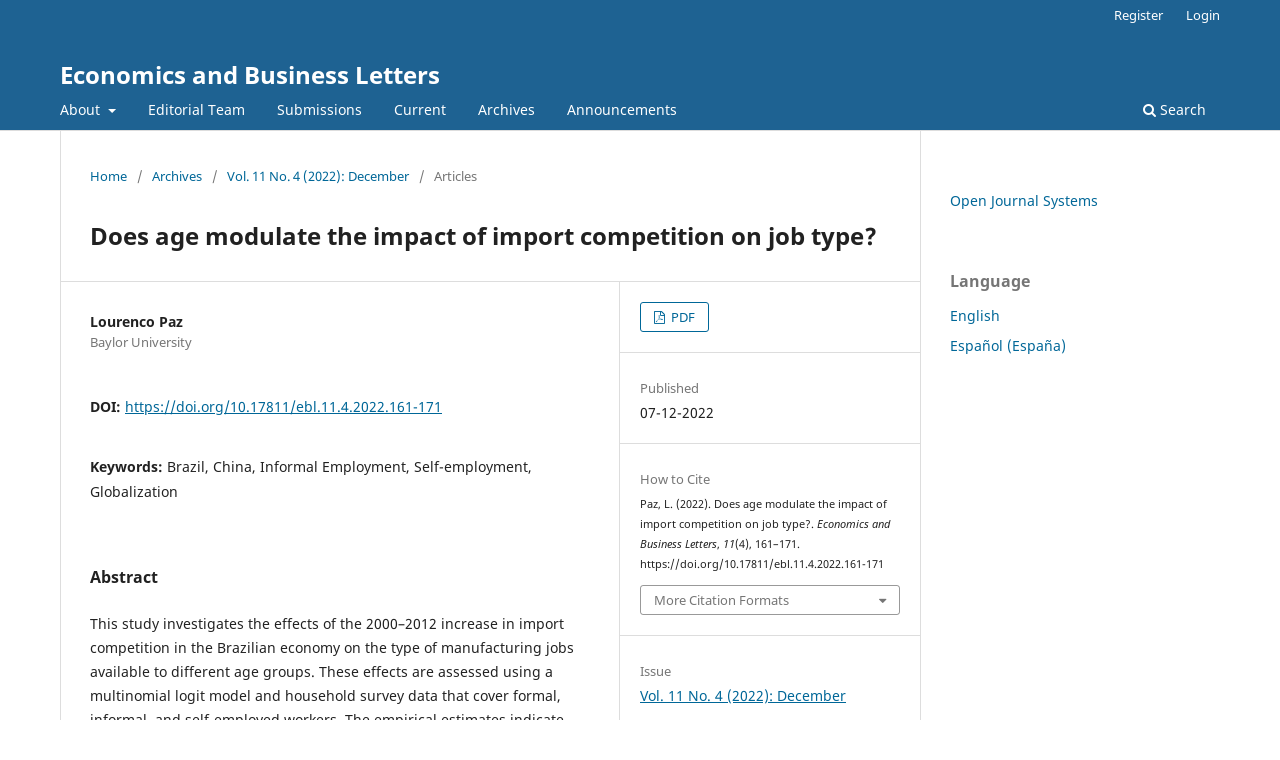

--- FILE ---
content_type: text/html; charset=utf-8
request_url: https://reunido.uniovi.es/index.php/EBL/article/view/17717
body_size: 7378
content:
<!DOCTYPE html>
<html lang="en-US" xml:lang="en-US">
<head>
	<meta charset="utf-8">
	<meta name="viewport" content="width=device-width, initial-scale=1.0">
	<title>
		Does age modulate the impact of import competition on job type?
							| Economics and Business Letters
			</title>

	
<link rel="icon" href="https://reunido.uniovi.es/public/journals/7/favicon_en_US.png">
<meta name="generator" content="Open Journal Systems 3.3.0.13">
<link rel="schema.DC" href="http://purl.org/dc/elements/1.1/" />
<meta name="DC.Creator.PersonalName" content="Lourenco Paz"/>
<meta name="DC.Date.created" scheme="ISO8601" content="2022-12-07"/>
<meta name="DC.Date.dateSubmitted" scheme="ISO8601" content="2022-02-05"/>
<meta name="DC.Date.issued" scheme="ISO8601" content="2022-12-07"/>
<meta name="DC.Date.modified" scheme="ISO8601" content="2022-12-09"/>
<meta name="DC.Description" xml:lang="en" content="This study investigates the effects of the 2000–2012 increase in import competition in the Brazilian economy on the type of manufacturing jobs available to different age groups. These effects are assessed using a multinomial logit model and household survey data that cover formal, informal, and self-employed workers. The empirical estimates indicate that an increase in the Chinese or in the rest of the world import penetrations expand self-employment only among young workers. Larger Chinese imports reduce self-employment for middle-aged workers. In contrast, greater imports from elsewhere increase informality across all age groups, though the magnitude is decreasing in age. These estimates are robust to endogeneity concerns through the use of a control function approach."/>
<meta name="DC.Format" scheme="IMT" content="application/pdf"/>
<meta name="DC.Identifier" content="17717"/>
<meta name="DC.Identifier.pageNumber" content="161-171"/>
<meta name="DC.Identifier.DOI" content="10.17811/ebl.11.4.2022.161-171"/>
<meta name="DC.Identifier.URI" content="https://reunido.uniovi.es/index.php/EBL/article/view/17717"/>
<meta name="DC.Language" scheme="ISO639-1" content="en"/>
<meta name="DC.Rights" content="Copyright (c) 2022 Economics and Business Letters"/>
<meta name="DC.Rights" content=""/>
<meta name="DC.Source" content="Economics and Business Letters"/>
<meta name="DC.Source.ISSN" content="2254-4380"/>
<meta name="DC.Source.Issue" content="4"/>
<meta name="DC.Source.Volume" content="11"/>
<meta name="DC.Source.URI" content="https://reunido.uniovi.es/index.php/EBL"/>
<meta name="DC.Subject" xml:lang="en" content="Brazil"/>
<meta name="DC.Subject" xml:lang="en" content="China"/>
<meta name="DC.Subject" xml:lang="en" content="Informal Employment"/>
<meta name="DC.Subject" xml:lang="en" content="Self-employment"/>
<meta name="DC.Subject" xml:lang="en" content="Globalization"/>
<meta name="DC.Title" content="Does age modulate the impact of import competition on job type?"/>
<meta name="DC.Type" content="Text.Serial.Journal"/>
<meta name="DC.Type.articleType" content="Articles"/>
<meta name="gs_meta_revision" content="1.1"/>
<meta name="citation_journal_title" content="Economics and Business Letters"/>
<meta name="citation_journal_abbrev" content="Econ Bus Lett"/>
<meta name="citation_issn" content="2254-4380"/> 
<meta name="citation_author" content="Lourenco Paz"/>
<meta name="citation_author_institution" content="Baylor University"/>
<meta name="citation_title" content="Does age modulate the impact of import competition on job type?"/>
<meta name="citation_language" content="en"/>
<meta name="citation_date" content="2022/12/07"/>
<meta name="citation_volume" content="11"/>
<meta name="citation_issue" content="4"/>
<meta name="citation_firstpage" content="161"/>
<meta name="citation_lastpage" content="171"/>
<meta name="citation_doi" content="10.17811/ebl.11.4.2022.161-171"/>
<meta name="citation_abstract_html_url" content="https://reunido.uniovi.es/index.php/EBL/article/view/17717"/>
<meta name="citation_keywords" xml:lang="en" content="Brazil"/>
<meta name="citation_keywords" xml:lang="en" content="China"/>
<meta name="citation_keywords" xml:lang="en" content="Informal Employment"/>
<meta name="citation_keywords" xml:lang="en" content="Self-employment"/>
<meta name="citation_keywords" xml:lang="en" content="Globalization"/>
<meta name="citation_pdf_url" content="https://reunido.uniovi.es/index.php/EBL/article/download/17717/15448"/>
<meta name="citation_reference" content="Abdieva, R., Sulaimanova, B., and Karymshakov, K. (2019) Gender differences, risk attitude and entrepreneurship in Kyrgyzstan, Economics and Business Letters, 8(1), 17-30"/>
<meta name="citation_reference" content="Almeida, R., Paz, L., and Poole, J. P. (2022) Precarization or protection? The impact of trade and labour policies on informality, Journal of Development Studies, forthcoming."/>
<meta name="citation_reference" content="Coduras, A., Velilla, J., and Ortega, R. (2018) Age of the entrepreneurial decision: Differences among developed, developing, and non-developed countries, Economics and Business Letters, 7(1), 36-46."/>
<meta name="citation_reference" content="Conover, E., Khamis, M., and Pearlman, S. (2021) Job quality and labour market transitions: Evidence from Mexican informal and formal workers, WIDER Working Paper 2021/23. Helsinki: UNU-WIDER."/>
<meta name="citation_reference" content="Dávalos, J. (2019) Trade openness effects on informality and the real exchange rate channel, Applied Economics Letters, 26(6), 506–510."/>
<meta name="citation_reference" content="Facchini, G., Olarreaga, M., Silva, O., and Willmann, G. (2010) Substitutability and Protectionism: Latin America’s Trade Policy and Imports from China and India, The World Bank Economic Review, 24(3), 446–473."/>
<meta name="citation_reference" content="Fields, G. S. (2020) Informality and Work Status, WIDER Working Paper 2020/159. Helsinki: UNU-WIDER."/>
<meta name="citation_reference" content="Iacovone, L., F. Rauch, and Winters, L. A. (2013) Trade as an engine of creative destruction: Mexican experience with Chinese competition, Journal of International Economics, 89(2), 379–392."/>
<meta name="citation_reference" content="IBGE (2015). Banco de Dados Agregados. Sistema IBGE de Recuperação Automática – SIDRA."/>
<meta name="citation_reference" content="Kapri, K. P. and Paz, L. (2019) The Effects of the Chinese Imports on Brazilian Manufacturing Workers. Economies 7(3), 76."/>
<meta name="citation_reference" content="Kucera, D. and Roncolato, L. (2008) Informal employment: Two contested policy issues. International Labour Review, 147(4), 321–348. https://doi.org/10.1111/j.1564-913X.2008.00039.x"/>
<meta name="citation_reference" content="Levesque, M. and Minniti, M. (2006) The effect of aging on entrepreneurial behavior, Journal of Business Venturing, 21, 177–194."/>
<meta name="citation_reference" content="Liu, X., Lovely, M., and Ondrich, J. (2010) The Location Decisions of Foreign Investors in China: Untangling the effect of wages using a control function approach, The Review of Economics and Statistics, 92(1), 160–166."/>
<meta name="citation_reference" content="Maurizio, R. (2015) Transitions to Formality and Declining Inequality: Argentina and Brazil in the 2000s, Development and Change, 46(5), 1047–1079. https://doi.org/10.1111/dech.12195"/>
<meta name="citation_reference" content="Moulton, J. G. and Scott, J. C. (2016) Opportunity or Necessity? Disaggregating Self-Employment and Entry at Older Ages, Social Forces, 94(4), 1539–1566."/>
<meta name="citation_reference" content="Mulders, J. O. (2020) Employers’ age-related norms, stereotypes and ageist preferences in employment, International Journal of Manpower, 41(5), 523–534."/>
<meta name="citation_reference" content="Paz, L. (2014) The Impacts of Trade Liberalization on Informal Labor Markets: A Theoretical and Empirical Evaluation of the Brazilian Case, Journal of International Economics, 92(2), 330–348."/>
<meta name="citation_reference" content="Paz, L. (2018) The effect of import competition on Brazil’s Manufacturing Labor Market in the 2000s: Are imports from China different?, The International Trade Journal, 32(1), 76–99."/>
<meta name="citation_reference" content="Paz, L. (2019) Chinese imports’ impacts on Brazil’s Inter-Industry Wage Premium, Journal of Economic Studies, 46(5), 1052-1064."/>
<meta name="citation_reference" content="Paz, L. (2021) How does import competition impact job type?, Economics Bulletin, 41 (3), 2063-2020."/>
<meta name="citation_reference" content="Sehnbruch, K., González, P., Apablaza, M., Méndez, R., and Arriagada, V. (2020) The Quality of Employment (QoE) in nine Latin American countries: A multidimensional perspective, World Development, 127(C), 104738. https://doi.org/10.1016/j.worlddev.2019.104738"/>
<meta name="citation_reference" content="Simoes, N., Crespo, N., and Moreira, S. B. (2016) Individual determinants of self‐employment entry: What do we really know?, Journal of Economic Surveys, 30(4), 783–806."/>
<meta name="citation_reference" content="United Nations (2003) Statistical Division. UN Comtrade. New York: United Nations."/>
	<link rel="stylesheet" href="https://reunido.uniovi.es/index.php/EBL/$$$call$$$/page/page/css?name=stylesheet" type="text/css" /><link rel="stylesheet" href="https://reunido.uniovi.es/index.php/EBL/$$$call$$$/page/page/css?name=font" type="text/css" /><link rel="stylesheet" href="https://reunido.uniovi.es/lib/pkp/styles/fontawesome/fontawesome.css?v=3.3.0.13" type="text/css" />
</head>
<body class="pkp_page_article pkp_op_view" dir="ltr">

	<div class="pkp_structure_page">

				<header class="pkp_structure_head" id="headerNavigationContainer" role="banner">
						 <nav class="cmp_skip_to_content" aria-label="Jump to content links">
	<a href="#pkp_content_main">Skip to main content</a>
	<a href="#siteNav">Skip to main navigation menu</a>
		<a href="#pkp_content_footer">Skip to site footer</a>
</nav>

			<div class="pkp_head_wrapper">

				<div class="pkp_site_name_wrapper">
					<button class="pkp_site_nav_toggle">
						<span>Open Menu</span>
					</button>
										<div class="pkp_site_name">
																<a href="						https://reunido.uniovi.es/index.php/EBL/index
					" class="is_text">Economics and Business Letters</a>
										</div>
				</div>

				
				<nav class="pkp_site_nav_menu" aria-label="Site Navigation">
					<a id="siteNav"></a>
					<div class="pkp_navigation_primary_row">
						<div class="pkp_navigation_primary_wrapper">
																				<ul id="navigationPrimary" class="pkp_navigation_primary pkp_nav_list">
								<li class="">
				<a href="https://reunido.uniovi.es/index.php/EBL/about">
					About
				</a>
									<ul>
																					<li class="">
									<a href="https://reunido.uniovi.es/index.php/EBL/about">
										About the Journal
									</a>
								</li>
																																									<li class="">
									<a href="https://reunido.uniovi.es/index.php/EBL/about/contact">
										Contact
									</a>
								</li>
																		</ul>
							</li>
								<li class="">
				<a href="https://reunido.uniovi.es/index.php/EBL/about/editorialTeam">
					Editorial Team
				</a>
							</li>
								<li class="">
				<a href="https://reunido.uniovi.es/index.php/EBL/about/submissions">
					Submissions
				</a>
							</li>
								<li class="">
				<a href="https://reunido.uniovi.es/index.php/EBL/issue/current">
					Current
				</a>
							</li>
								<li class="">
				<a href="https://reunido.uniovi.es/index.php/EBL/issue/archive">
					Archives
				</a>
							</li>
								<li class="">
				<a href="https://reunido.uniovi.es/index.php/EBL/announcement">
					Announcements
				</a>
							</li>
			</ul>

				

																						<div class="pkp_navigation_search_wrapper">
									<a href="https://reunido.uniovi.es/index.php/EBL/search" class="pkp_search pkp_search_desktop">
										<span class="fa fa-search" aria-hidden="true"></span>
										Search
									</a>
								</div>
													</div>
					</div>
					<div class="pkp_navigation_user_wrapper" id="navigationUserWrapper">
							<ul id="navigationUser" class="pkp_navigation_user pkp_nav_list">
								<li class="profile">
				<a href="https://reunido.uniovi.es/index.php/EBL/user/register">
					Register
				</a>
							</li>
								<li class="profile">
				<a href="https://reunido.uniovi.es/index.php/EBL/login">
					Login
				</a>
							</li>
										</ul>

					</div>
				</nav>
			</div><!-- .pkp_head_wrapper -->
		</header><!-- .pkp_structure_head -->

						<div class="pkp_structure_content has_sidebar">
			<div class="pkp_structure_main" role="main">
				<a id="pkp_content_main"></a>

<div class="page page_article">
			<nav class="cmp_breadcrumbs" role="navigation" aria-label="You are here:">
	<ol>
		<li>
			<a href="https://reunido.uniovi.es/index.php/EBL/index">
				Home
			</a>
			<span class="separator">/</span>
		</li>
		<li>
			<a href="https://reunido.uniovi.es/index.php/EBL/issue/archive">
				Archives
			</a>
			<span class="separator">/</span>
		</li>
					<li>
				<a href="https://reunido.uniovi.es/index.php/EBL/issue/view/1223">
					Vol. 11 No. 4 (2022): December
				</a>
				<span class="separator">/</span>
			</li>
				<li class="current" aria-current="page">
			<span aria-current="page">
									Articles
							</span>
		</li>
	</ol>
</nav>
	
		  	 <article class="obj_article_details">

		
	<h1 class="page_title">
		Does age modulate the impact of import competition on job type?
	</h1>

	
	<div class="row">
		<div class="main_entry">

							<section class="item authors">
					<h2 class="pkp_screen_reader">Authors</h2>
					<ul class="authors">
											<li>
							<span class="name">
								Lourenco Paz
							</span>
															<span class="affiliation">
									Baylor University
																	</span>
																				</li>
										</ul>
				</section>
			
																												<section class="item doi">
						<h2 class="label">
														DOI:
						</h2>
						<span class="value">
							<a href="https://doi.org/10.17811/ebl.11.4.2022.161-171">
								https://doi.org/10.17811/ebl.11.4.2022.161-171
							</a>
						</span>
					</section>
							
									<section class="item keywords">
				<h2 class="label">
										Keywords:
				</h2>
				<span class="value">
											Brazil, 											China, 											Informal Employment, 											Self-employment, 											Globalization									</span>
			</section>
			
										<section class="item abstract">
					<h2 class="label">Abstract</h2>
					<p>This study investigates the effects of the 2000–2012 increase in import competition in the Brazilian economy on the type of manufacturing jobs available to different age groups. These effects are assessed using a multinomial logit model and household survey data that cover formal, informal, and self-employed workers. The empirical estimates indicate that an increase in the Chinese or in the rest of the world import penetrations expand self-employment only among young workers. Larger Chinese imports reduce self-employment for middle-aged workers. In contrast, greater imports from elsewhere increase informality across all age groups, though the magnitude is decreasing in age. These estimates are robust to endogeneity concerns through the use of a control function approach.</p>
				</section>
			
			<div class="item downloads_chart">
	<h3 class="label">
		Downloads
	</h3>
	<div class="value">
		<canvas class="usageStatsGraph" data-object-type="Submission" data-object-id="17717"></canvas>
		<div class="usageStatsUnavailable" data-object-type="Submission" data-object-id="17717">
			Download data is not yet available.
		</div>
	</div>
</div>


																			
										<section class="item references">
					<h2 class="label">
						References
					</h2>
					<div class="value">
																					<p>Abdieva, R., Sulaimanova, B., and Karymshakov, K. (2019) Gender differences, risk attitude and entrepreneurship in Kyrgyzstan, Economics and Business Letters, 8(1), 17-30 </p>
															<p>Almeida, R., Paz, L., and Poole, J. P. (2022) Precarization or protection? The impact of trade and labour policies on informality, Journal of Development Studies, forthcoming. </p>
															<p>Coduras, A., Velilla, J., and Ortega, R. (2018) Age of the entrepreneurial decision: Differences among developed, developing, and non-developed countries, Economics and Business Letters, 7(1), 36-46. </p>
															<p>Conover, E., Khamis, M., and Pearlman, S. (2021) Job quality and labour market transitions: Evidence from Mexican informal and formal workers, WIDER Working Paper 2021/23. Helsinki: UNU-WIDER. </p>
															<p>Dávalos, J. (2019) Trade openness effects on informality and the real exchange rate channel, Applied Economics Letters, 26(6), 506–510. </p>
															<p>Facchini, G., Olarreaga, M., Silva, O., and Willmann, G. (2010) Substitutability and Protectionism: Latin America’s Trade Policy and Imports from China and India, The World Bank Economic Review, 24(3), 446–473. </p>
															<p>Fields, G. S. (2020) Informality and Work Status, WIDER Working Paper 2020/159. Helsinki: UNU-WIDER. </p>
															<p>Iacovone, L., F. Rauch, and Winters, L. A. (2013) Trade as an engine of creative destruction: Mexican experience with Chinese competition, Journal of International Economics, 89(2), 379–392. </p>
															<p>IBGE (2015). Banco de Dados Agregados. Sistema IBGE de Recuperação Automática – SIDRA. </p>
															<p>Kapri, K. P. and Paz, L. (2019) The Effects of the Chinese Imports on Brazilian Manufacturing Workers. Economies 7(3), 76. </p>
															<p>Kucera, D. and Roncolato, L. (2008) Informal employment: Two contested policy issues. International Labour Review, 147(4), 321–348. <a href="https://doi.org/10.1111/j.1564-913X.2008.00039.x">https://doi.org/10.1111/j.1564-913X.2008.00039.x</a> </p>
															<p>Levesque, M. and Minniti, M. (2006) The effect of aging on entrepreneurial behavior, Journal of Business Venturing, 21, 177–194. </p>
															<p>Liu, X., Lovely, M., and Ondrich, J. (2010) The Location Decisions of Foreign Investors in China: Untangling the effect of wages using a control function approach, The Review of Economics and Statistics, 92(1), 160–166. </p>
															<p>Maurizio, R. (2015) Transitions to Formality and Declining Inequality: Argentina and Brazil in the 2000s, Development and Change, 46(5), 1047–1079. <a href="https://doi.org/10.1111/dech.12195">https://doi.org/10.1111/dech.12195</a> </p>
															<p>Moulton, J. G. and Scott, J. C. (2016) Opportunity or Necessity? Disaggregating Self-Employment and Entry at Older Ages, Social Forces, 94(4), 1539–1566. </p>
															<p>Mulders, J. O. (2020) Employers’ age-related norms, stereotypes and ageist preferences in employment, International Journal of Manpower, 41(5), 523–534. </p>
															<p>Paz, L. (2014) The Impacts of Trade Liberalization on Informal Labor Markets: A Theoretical and Empirical Evaluation of the Brazilian Case, Journal of International Economics, 92(2), 330–348. </p>
															<p>Paz, L. (2018) The effect of import competition on Brazil’s Manufacturing Labor Market in the 2000s: Are imports from China different?, The International Trade Journal, 32(1), 76–99. </p>
															<p>Paz, L. (2019) Chinese imports’ impacts on Brazil’s Inter-Industry Wage Premium, Journal of Economic Studies, 46(5), 1052-1064. </p>
															<p>Paz, L. (2021) How does import competition impact job type?, Economics Bulletin, 41 (3), 2063-2020. </p>
															<p>Sehnbruch, K., González, P., Apablaza, M., Méndez, R., and Arriagada, V. (2020) The Quality of Employment (QoE) in nine Latin American countries: A multidimensional perspective, World Development, 127(C), 104738. <a href="https://doi.org/10.1016/j.worlddev.2019.104738">https://doi.org/10.1016/j.worlddev.2019.104738</a> </p>
															<p>Simoes, N., Crespo, N., and Moreira, S. B. (2016) Individual determinants of self‐employment entry: What do we really know?, Journal of Economic Surveys, 30(4), 783–806. </p>
															<p>United Nations (2003) Statistical Division. UN Comtrade. New York: United Nations. </p>
																		</div>
				</section>
			
		</div><!-- .main_entry -->

		<div class="entry_details">

						
										<div class="item galleys">
					<h2 class="pkp_screen_reader">
						Downloads
					</h2>
					<ul class="value galleys_links">
													<li>
								
	
							

<a class="obj_galley_link pdf" href="https://reunido.uniovi.es/index.php/EBL/article/view/17717/15448">

		
	PDF

	</a>
							</li>
											</ul>
				</div>
						
						<div class="item published">
				<section class="sub_item">
					<h2 class="label">
						Published
					</h2>
					<div class="value">
																			<span>07-12-2022</span>
																	</div>
				</section>
							</div>
			
										<div class="item citation">
					<section class="sub_item citation_display">
						<h2 class="label">
							How to Cite
						</h2>
						<div class="value">
							<div id="citationOutput" role="region" aria-live="polite">
								<div class="csl-bib-body">
  <div class="csl-entry">Paz, L. (2022). Does age modulate the impact of import competition on job type?. <i>Economics and Business Letters</i>, <i>11</i>(4), 161–171. https://doi.org/10.17811/ebl.11.4.2022.161-171</div>
</div>
							</div>
							<div class="citation_formats">
								<button class="cmp_button citation_formats_button" aria-controls="cslCitationFormats" aria-expanded="false" data-csl-dropdown="true">
									More Citation Formats
								</button>
								<div id="cslCitationFormats" class="citation_formats_list" aria-hidden="true">
									<ul class="citation_formats_styles">
																					<li>
												<a
													aria-controls="citationOutput"
													href="https://reunido.uniovi.es/index.php/EBL/citationstylelanguage/get/acm-sig-proceedings?submissionId=17717&amp;publicationId=18211"
													data-load-citation
													data-json-href="https://reunido.uniovi.es/index.php/EBL/citationstylelanguage/get/acm-sig-proceedings?submissionId=17717&amp;publicationId=18211&amp;return=json"
												>
													ACM
												</a>
											</li>
																					<li>
												<a
													aria-controls="citationOutput"
													href="https://reunido.uniovi.es/index.php/EBL/citationstylelanguage/get/acs-nano?submissionId=17717&amp;publicationId=18211"
													data-load-citation
													data-json-href="https://reunido.uniovi.es/index.php/EBL/citationstylelanguage/get/acs-nano?submissionId=17717&amp;publicationId=18211&amp;return=json"
												>
													ACS
												</a>
											</li>
																					<li>
												<a
													aria-controls="citationOutput"
													href="https://reunido.uniovi.es/index.php/EBL/citationstylelanguage/get/apa?submissionId=17717&amp;publicationId=18211"
													data-load-citation
													data-json-href="https://reunido.uniovi.es/index.php/EBL/citationstylelanguage/get/apa?submissionId=17717&amp;publicationId=18211&amp;return=json"
												>
													APA
												</a>
											</li>
																					<li>
												<a
													aria-controls="citationOutput"
													href="https://reunido.uniovi.es/index.php/EBL/citationstylelanguage/get/associacao-brasileira-de-normas-tecnicas?submissionId=17717&amp;publicationId=18211"
													data-load-citation
													data-json-href="https://reunido.uniovi.es/index.php/EBL/citationstylelanguage/get/associacao-brasileira-de-normas-tecnicas?submissionId=17717&amp;publicationId=18211&amp;return=json"
												>
													ABNT
												</a>
											</li>
																					<li>
												<a
													aria-controls="citationOutput"
													href="https://reunido.uniovi.es/index.php/EBL/citationstylelanguage/get/chicago-author-date?submissionId=17717&amp;publicationId=18211"
													data-load-citation
													data-json-href="https://reunido.uniovi.es/index.php/EBL/citationstylelanguage/get/chicago-author-date?submissionId=17717&amp;publicationId=18211&amp;return=json"
												>
													Chicago
												</a>
											</li>
																					<li>
												<a
													aria-controls="citationOutput"
													href="https://reunido.uniovi.es/index.php/EBL/citationstylelanguage/get/harvard-cite-them-right?submissionId=17717&amp;publicationId=18211"
													data-load-citation
													data-json-href="https://reunido.uniovi.es/index.php/EBL/citationstylelanguage/get/harvard-cite-them-right?submissionId=17717&amp;publicationId=18211&amp;return=json"
												>
													Harvard
												</a>
											</li>
																					<li>
												<a
													aria-controls="citationOutput"
													href="https://reunido.uniovi.es/index.php/EBL/citationstylelanguage/get/ieee?submissionId=17717&amp;publicationId=18211"
													data-load-citation
													data-json-href="https://reunido.uniovi.es/index.php/EBL/citationstylelanguage/get/ieee?submissionId=17717&amp;publicationId=18211&amp;return=json"
												>
													IEEE
												</a>
											</li>
																					<li>
												<a
													aria-controls="citationOutput"
													href="https://reunido.uniovi.es/index.php/EBL/citationstylelanguage/get/modern-language-association?submissionId=17717&amp;publicationId=18211"
													data-load-citation
													data-json-href="https://reunido.uniovi.es/index.php/EBL/citationstylelanguage/get/modern-language-association?submissionId=17717&amp;publicationId=18211&amp;return=json"
												>
													MLA
												</a>
											</li>
																					<li>
												<a
													aria-controls="citationOutput"
													href="https://reunido.uniovi.es/index.php/EBL/citationstylelanguage/get/turabian-fullnote-bibliography?submissionId=17717&amp;publicationId=18211"
													data-load-citation
													data-json-href="https://reunido.uniovi.es/index.php/EBL/citationstylelanguage/get/turabian-fullnote-bibliography?submissionId=17717&amp;publicationId=18211&amp;return=json"
												>
													Turabian
												</a>
											</li>
																					<li>
												<a
													aria-controls="citationOutput"
													href="https://reunido.uniovi.es/index.php/EBL/citationstylelanguage/get/vancouver?submissionId=17717&amp;publicationId=18211"
													data-load-citation
													data-json-href="https://reunido.uniovi.es/index.php/EBL/citationstylelanguage/get/vancouver?submissionId=17717&amp;publicationId=18211&amp;return=json"
												>
													Vancouver
												</a>
											</li>
																			</ul>
																			<div class="label">
											Download Citation
										</div>
										<ul class="citation_formats_styles">
																							<li>
													<a href="https://reunido.uniovi.es/index.php/EBL/citationstylelanguage/download/ris?submissionId=17717&amp;publicationId=18211">
														<span class="fa fa-download"></span>
														Endnote/Zotero/Mendeley (RIS)
													</a>
												</li>
																							<li>
													<a href="https://reunido.uniovi.es/index.php/EBL/citationstylelanguage/download/bibtex?submissionId=17717&amp;publicationId=18211">
														<span class="fa fa-download"></span>
														BibTeX
													</a>
												</li>
																					</ul>
																	</div>
							</div>
						</div>
					</section>
				</div>
			
										<div class="item issue">

											<section class="sub_item">
							<h2 class="label">
								Issue
							</h2>
							<div class="value">
								<a class="title" href="https://reunido.uniovi.es/index.php/EBL/issue/view/1223">
									Vol. 11 No. 4 (2022): December
								</a>
							</div>
						</section>
					
											<section class="sub_item">
							<h2 class="label">
								Section
							</h2>
							<div class="value">
								Articles
							</div>
						</section>
					
									</div>
			
															
										<div class="item copyright">
					<h2 class="label">
						License
					</h2>
										<p>The works published in this journal are subject to the following terms:</p><p>1. Oviedo University Press (the publisher) retains the property rights (copyright) of published works, and encourages and enables the reuse of the same under the license specified in paragraph 2.</p><p>© Ediuno. Ediciones de la Universidad de Oviedo / Oviedo University Press</p><p>2. The works are published in the online edition of the journal under a<a href="http://creativecommons.org/licenses/by-nc-nd/3.0/es/"> Creative Commons Attribution-Non Commercial-Non Derives 3.0 Spain</a> <a href="http://creativecommons.org/licenses/by-nc-nd/3.0/es/legalcode.es">(legal text)</a>. You can copy, use, distribute, transmit and publicly display, provided that: i) you cite the author and the original source of publication (journal, publisher and URL of the work), ii) they are not used for commercial purposes, iii) mentions the existence and specifications of this license.</p><p>3. Conditions of self-archiving. The author can archive the post-print version of the article (publisher’s version) on the author’s personal website and/or on the web of  the institution where he belong, including a link to the page of the journal and putting the way of citation of the work. Economics and Business Letters and its URL <a href="https://reunido.uniovi.es/index.php/EBL/issue/current">https://reunido.uniovi.es/index.php/EBL/index</a> are the only authorized source for correctly giving the reference of the publisher’s version in every mention of the article.</p>
				</div>
			
			

		</div><!-- .entry_details -->
	</div><!-- .row -->

</article>

	

</div><!-- .page -->

	</div><!-- pkp_structure_main -->

									<div class="pkp_structure_sidebar left" role="complementary" aria-label="Sidebar">
				<div class="pkp_block block_developed_by">
	<h2 class="pkp_screen_reader">
		Developed By
	</h2>

	<div class="content">
		<a href="http://pkp.sfu.ca/ojs/">
			Open Journal Systems
		</a>
	</div>
</div>
<div class="pkp_block block_language">
	<h2 class="title">
		Language
	</h2>

	<div class="content">
		<ul>
							<li class="locale_en_US current" lang="en-US">
					<a href="https://reunido.uniovi.es/index.php/EBL/user/setLocale/en_US?source=%2Findex.php%2FEBL%2Farticle%2Fview%2F17717">
						English
					</a>
				</li>
							<li class="locale_es_ES" lang="es-ES">
					<a href="https://reunido.uniovi.es/index.php/EBL/user/setLocale/es_ES?source=%2Findex.php%2FEBL%2Farticle%2Fview%2F17717">
						Español (España)
					</a>
				</li>
					</ul>
	</div>
</div><!-- .block_language -->

			</div><!-- pkp_sidebar.left -->
			</div><!-- pkp_structure_content -->

<div class="pkp_structure_footer_wrapper" role="contentinfo">
	<a id="pkp_content_footer"></a>

	<div class="pkp_structure_footer">

		
		<div class="pkp_brand_footer" role="complementary">
			<a href="https://reunido.uniovi.es/index.php/EBL/about/aboutThisPublishingSystem">
				<img alt="More information about the publishing system, Platform and Workflow by OJS/PKP." src="https://reunido.uniovi.es/templates/images/ojs_brand.png">
			</a>
		</div>
	</div>
</div><!-- pkp_structure_footer_wrapper -->

</div><!-- pkp_structure_page -->

<script src="https://reunido.uniovi.es/lib/pkp/lib/vendor/components/jquery/jquery.min.js?v=3.3.0.13" type="text/javascript"></script><script src="https://reunido.uniovi.es/lib/pkp/lib/vendor/components/jqueryui/jquery-ui.min.js?v=3.3.0.13" type="text/javascript"></script><script src="https://reunido.uniovi.es/plugins/themes/default/js/lib/popper/popper.js?v=3.3.0.13" type="text/javascript"></script><script src="https://reunido.uniovi.es/plugins/themes/default/js/lib/bootstrap/util.js?v=3.3.0.13" type="text/javascript"></script><script src="https://reunido.uniovi.es/plugins/themes/default/js/lib/bootstrap/dropdown.js?v=3.3.0.13" type="text/javascript"></script><script src="https://reunido.uniovi.es/plugins/themes/default/js/main.js?v=3.3.0.13" type="text/javascript"></script><script src="https://reunido.uniovi.es/plugins/generic/citationStyleLanguage/js/articleCitation.js?v=3.3.0.13" type="text/javascript"></script><script type="text/javascript">var pkpUsageStats = pkpUsageStats || {};pkpUsageStats.data = pkpUsageStats.data || {};pkpUsageStats.data.Submission = pkpUsageStats.data.Submission || {};pkpUsageStats.data.Submission[17717] = {"data":{"2022":{"1":0,"2":0,"3":0,"4":0,"5":0,"6":0,"7":0,"8":0,"9":0,"10":0,"11":1,"12":79},"2023":{"1":77,"2":96,"3":68,"4":8,"5":15,"6":12,"7":5,"8":8,"9":15,"10":4,"11":4,"12":6},"2024":{"1":5,"2":5,"3":4,"4":3,"5":2,"6":7,"7":4,"8":7,"9":6,"10":6,"11":6,"12":13},"2025":{"1":0,"2":8,"3":24,"4":17,"5":33,"6":5,"7":11,"8":11,"9":15,"10":7,"11":14,"12":21},"2026":{"1":6,"2":0,"3":0,"4":0,"5":0,"6":0,"7":0,"8":0,"9":0,"10":0,"11":0,"12":0}},"label":"All Downloads","color":"79,181,217","total":638};</script><script src="https://cdnjs.cloudflare.com/ajax/libs/Chart.js/2.0.1/Chart.js?v=3.3.0.13" type="text/javascript"></script><script type="text/javascript">var pkpUsageStats = pkpUsageStats || {};pkpUsageStats.locale = pkpUsageStats.locale || {};pkpUsageStats.locale.months = ["Jan","Feb","Mar","Apr","May","Jun","Jul","Aug","Sep","Oct","Nov","Dec"];pkpUsageStats.config = pkpUsageStats.config || {};pkpUsageStats.config.chartType = "bar";</script><script src="https://reunido.uniovi.es/plugins/generic/usageStats/js/UsageStatsFrontendHandler.js?v=3.3.0.13" type="text/javascript"></script>


</body>
</html>
